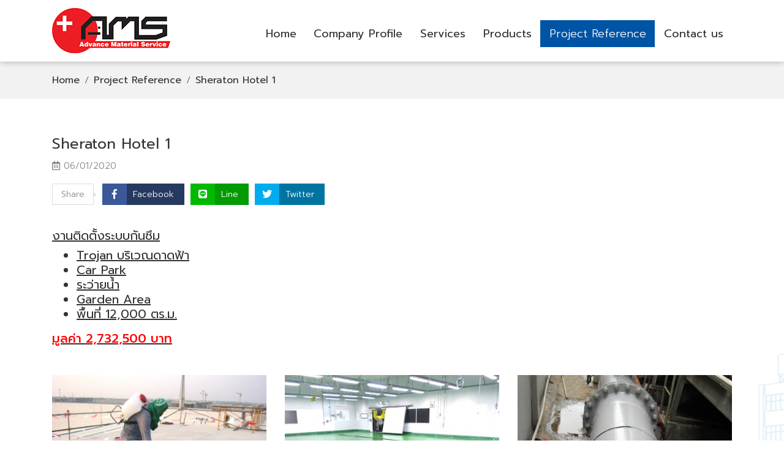

--- FILE ---
content_type: text/html; charset=UTF-8
request_url: http://amsservice.net/project-detail/14
body_size: 5307
content:
<!doctype html>
<html>
<head>
	<base href="http://amsservice.net">
	<title>บริษัท แอดวานซ์ แมททีเรียล เซอร์วิส จำกัด บริการติดตั้งระบบกันซึม ระบบพื้นอาคาร ประเภทต่างๆ เช่น ระบบกันซึมแบบสเปรย์, ระบบทาแบบตกผลึก Crystalline, 
		ระบบทา Liquid Membrane, ระบบพื้น Polyurethane, ระบบพื้น Epoxy, ระบบพื้น Polymer Cement ป้องกันฝุ่นปูน เพื่อใช้ในการแก้ปัญหาในแต่ละส่วนของอาคารที่ไม่เหมือนกัน 
	เพื่อตอบสนองความต้องการของลูกค้าให้มากที่สุด</title>
	<meta name="viewport" content="width=device-width, initial-scale=1.0">
	<link rel="shortcut icon" href="images/favicon.ico"/>
	<link href="https://cdnjs.cloudflare.com/ajax/libs/font-awesome/4.6.3/css/font-awesome.css" rel="stylesheet">
	<link rel="stylesheet" href="https://use.fontawesome.com/releases/v5.8.1/css/all.css" >
	<link href="css/bootstrap.css" rel="stylesheet">
	<link rel="stylesheet" href="css/custom.css" />
	<link rel="stylesheet" href="css/header.css" />
	<link href="css/news.css" rel="stylesheet">
	<link href="css/share.css" rel="stylesheet">
	<link href="css/magnific-popup.min.css" rel="stylesheet">
	<link rel="stylesheet" href="css/owl.carousel02.css">

	<meta property="og:url"           content="http://amsservice.net/project-detail/14" />
	<meta property="og:type"          content="website" />
	<meta property="og:title"         content="Sheraton Hotel 1" />
	<meta property="og:description"   content="คลิกเพื่ออ่านเพิ่มเติม" />
	<meta property="og:image"         content="uploads/project_reference/project_reference_06012020-073652.jpeg" />

</head>
<body>
	
	<!-- <div style="height: 1px;"></div>
<div id="navbar">
	<nav hidden> 
		<div class="nav-header">
			<a href="#" class="brand"><img src="images/logo.png" /></a>
			<button class="toggle-bar"><span class="fa fa-bars"></span></button>	
		</div>								
		<ul class="menu">
			<li><a href="#">Home</a></li>
			<li><a href="#">company profile</a></li>
			<li><a href="#">services</a></li>
			<li><a href="#">products</a></li>
			<li><a href="#">project reference</a></li>
			<li><a href="#">contact us</a></li>
		</ul>
	</nav>
</div>
-->

<!--  <nav class="navbar navbar-expand-sm bg-dark navbar-dark fixed-top">
  <a class="navbar-brand" href="#">Logo</a>
  <ul class="navbar-nav">
    <li class="nav-item">
      <a class="nav-link" href="#">Link</a>
    </li>
    <li class="nav-item">
      <a class="nav-link" href="#">Link</a>
    </li>
  </ul>
</nav> -->



<!-- <nav class="navbar fixed-top navbar-light bg-light">
  <a class="navbar-brand" href="#">Navbar</a>
  <button class="navbar-toggler" type="button" data-toggle="collapse" data-target="#navbarSupportedContent" aria-controls="navbarSupportedContent" aria-expanded="false" aria-label="Toggle navigation">
    <span class="navbar-toggler-icon"></span>
  </button>

  <div class="collapse navbar-collapse" id="navbarSupportedContent">
    <ul class="navbar-nav mr-auto">
      <li class="nav-item active">
        <a class="nav-link" href="#">Home <span class="sr-only">(current)</span></a>
      </li>
      <li class="nav-item">
        <a class="nav-link" href="#">Link</a>
      </li>
      <li class="nav-item dropdown">
        <a class="nav-link dropdown-toggle" href="#" id="navbarDropdown" role="button" data-toggle="dropdown" aria-haspopup="true" aria-expanded="false">
          Dropdown
        </a>
        <div class="dropdown-menu" aria-labelledby="navbarDropdown">
          <a class="dropdown-item" href="#">Action</a>
          <a class="dropdown-item" href="#">Another action</a>
          <div class="dropdown-divider"></div>
          <a class="dropdown-item" href="#">Something else here</a>
        </div>
      </li>
      <li class="nav-item">
        <a class="nav-link disabled" href="#">Disabled</a>
      </li>
    </ul>
    <form class="form-inline my-2 my-lg-0">
      <input class="form-control mr-sm-2" type="search" placeholder="Search" aria-label="Search">
      <button class="btn btn-outline-success my-2 my-sm-0" type="submit">Search</button>
    </form>
  </div>
</nav> -->  


<!-- <header >


  <nav class="navbar  navbar-expand-lg navbar-light top-navbar" data-toggle="sticky-onscroll">
    <div class="container">
      <a class="navbar-brand" href="index.php"><img src="images/logo.png" /></a>
      <button class="navbar-toggler" type="button" data-toggle="collapse" data-target="#navbarSupportedContent" aria-controls="navbarSupportedContent" aria-expanded="false" aria-label="Toggle navigation">
        <span class="navbar-toggler-icon"></span>
      </button>

      <div class="collapse navbar-collapse justify-content-end" id="navbarSupportedContent">
        <ul class="navbar-nav pull-right">
          <li class="nav-item">
            <a class="nav-link" href="index.php">Home</a>
          </li>
          <li class="nav-item">
            <a class="nav-link" href="about.php">Company Profile</a>
          </li>
          <li class="nav-item">
            <a class="nav-link" href="services.php">Services</a>
          </li>
           <li class="nav-item">
            <a class="nav-link" href="news.php">News</a>
          </li>
           <li class="nav-item">
            <a class="nav-link" href="products.php">Products</a>
          </li>
          <li class="nav-item dropdown">
            <a class="nav-link dropdown-toggle" data-toggle="dropdown" href="#">Products</a>
            <div class="dropdown-menu">
              <a class="dropdown-item" href="products.php">ระบบกันซึม</a>
              <a class="dropdown-item" href="products.php">ระบบพื้น</a>
              <a class="dropdown-item" href="products.php">ระบบฉนวนกันความร้อน</a></div>
            </li>
            <li class="nav-item">
              <a class="nav-link" href="project.php">Project Reference</a>
            </li>
            <li class="nav-item">
              <a class="nav-link" href="contact.php">Contact us</a>
            </li>

          </ul>

        </div>
      </div>
    </nav>

  </header>
-->

<nav class="navbar navbar-expand-lg navbar-light top-navbar" data-toggle="sticky-onscroll">
  <div class="container">
    <a class="navbar-brand" href="index.php">
      <img src="images/logo.png" alt="" class="logo">
    </a>
    <button class="navbar-toggler" type="button" data-toggle="collapse" data-target="#navbarResponsive" aria-controls="navbarResponsive" aria-expanded="false" aria-label="Toggle navigation">
      <span class="navbar-toggler-icon"></span>
    </button>
    <div class="collapse navbar-collapse" id="navbarResponsive">
      <ul class="navbar-nav ml-auto">
        <li class="nav-item">
          <a class="nav-link" href="http://amsservice.net/home">Home</a>
        </li>
        <li class="nav-item">
          <a class="nav-link" href="http://amsservice.net/about">Company Profile</a>
        </li>
        <li class="nav-item">
          <a class="nav-link" href="http://amsservice.net/services">Services</a>
        </li>
        
        <li class="nav-item">
          <a class="nav-link" href="http://amsservice.net/products">Products</a>
        </li>
        <li class="nav-item">
          <a class="nav-link" href="http://amsservice.net/project">Project Reference</a>
        </li>
        <li class="nav-item">
          <a class="nav-link" href="http://amsservice.net/contact">Contact us</a>
        </li>

      </ul>
    </div>
  </div>
</nav>

	<div class="breadcrumb">
	<div class="container">
		<ol class="breadcrumb">
									<li class="breadcrumb-item"><a href="http://amsservice.net">Home</a></li>
						<li class="breadcrumb-item"><a href="http://amsservice.net/project">Project Reference</a></li>
						<li class="breadcrumb-item"><a href="http://amsservice.net/project-detail/14">Sheraton Hotel 1</a></li>
								</ol>
	</div>
</div>



<!-- <div id="page-title-slt"><div class="width-container-slt"><div id="secondline-themes-page-title-container"><h1 class="page-title">Episodes</h1></div><div class="clearfix-slt"></div></div></div> -->

<!-- <div class="breadcrumbs-bg">
	<div class="container">
		<div id="breadcrumbs-one" style="">
			<ol class="breadcrumb">
				<li class="breadcrumb-item"><a href="#">Home</a></li>
				<li class="breadcrumb-item"><a href="#">Page 01</a></li>
				<li class="breadcrumb-item active" aria-current="page">Page 02</li>
			</ol>
			<div class="clearfix"></div>
		</div>
	</div>
</div> -->

<style type="text/css">

	.breadcrumb {
		margin: 0;
		padding: 8px 0px 8px 0px;
		background: #f2f2f2;
		-webkit-border-radius: 0;
		border-radius: 0;
		font-size: 16px;
	}


	#breadcrumbs-one {
		background: rgba(255, 255, 255, 0.62);
		border: 3px solid rgba(255, 255, 255, 0.36);
		border-radius: 0px;
		box-shadow: 0 0 2px rgba(0,0,0,.2);
		display: inline-block;
		box-shadow: 0 -2px 10px rgba(0,0,0,.1), 0 1px 10px rgba(0,0,0,.2);

	}

	.breadcrumbs-bg {
		width: 100%;
		background: #eee;
		background-image: url(images/02.jpg);
		background-position: center center;
		background-size: cover;
		background-attachment: fixed;
		padding: 30px 30px;
		/*box-shadow: 0 -2px 10px rgba(0,0,0,.1), 0 1px 10px rgba(0,0,0,.2);*/
	}

	.breadcrumb-item a{
		color: #333;
		font-weight: 400;
	}

</style>

	<section class="page">
		<div class="container">

			<h4>Sheraton Hotel 1</h4>

			<div class="date-page">
				<i class="far fa-calendar-alt"></i> 06/01/2020
			</div> 

			<div class="cs-share d-none d-sm-block">
				<div class="toplam">Share</div>
				<a href="https://www.facebook.com/sharer/sharer.php?u=http://amsservice.net/project-detail/14" target="_blank" class="facebook">Facebook</a>
				<a href="https://social-plugins.line.me/lineit/share?url=http://amsservice.net/project-detail/14" target="_blank" class="line">Line</a>
				<a href="https://twitter.com/intent/tweet?text=http://amsservice.net/project-detail/14" target="_blank" class="twitter">Twitter</a>
			</div>
			<div class="moblie-share d-block d-sm-none">
				<div class="toplam">Share</div>
				<a href="https://www.facebook.com/sharer/sharer.php?u=http://amsservice.net/project-detail/14" target="_blank" class="facebook-moblie"><i class="fab fa-facebook-f"></i></a>
				<a href="https://social-plugins.line.me/lineit/share?url=http://amsservice.net/project-detail/14" target="_blank" class="line-moblie"><i class="fab fa-line"></i></a>
				<a href="https://twitter.com/intent/tweet?text=http://amsservice.net/project-detail/14" target="_blank" class="twitter-moblie"><i class="fab fa-twitter"></i></a>
			</div>
			<br>
			<h5>
				<u><h5><u>งานติดตั้งระบบกันซึม</u></h5>
<ul>
<li>Trojan บริเวณดาดฟ้า</li>
<li>Car Park</li>
<li>ระว่ายน้ำ</li>
<li>Garden Area</li>
<li>พื้นที่ 12,000 ตร.ม.</li>
</ul>
<span style="color: #ff0000;"><strong>มูลค่า 2,732,500 บาท</strong></span></u>
			
			</h5>
			
			
		
			
			<div class="mb-4"></div>


			<div class="mb-5"></div>

			<div class="row">
								<div class="col-md-4" >
						<a class="image-popup-vertical-fit" href="uploads/project_reference/gallery/gallery-06012020-073653-0-full.jpeg" title="Sheraton Hotel 1">
							<div class="new-item">
								<div class="new-block">
									<div class="new-left">
										<div class="new-image">
											<img src="http://amsservice.net/uploads/project_reference/gallery/gallery-06012020-073653-0.jpeg" src="http://amsservice.net/uploads/project_reference/gallery/gallery-06012020-073653-0.jpeg" alt="Sheraton Hotel 1" class="magnific-img">
										</div>
									</div>
								</div>
							</div>
						</a>
						<br>
					</div>
										<div class="col-md-4" >
						<a class="image-popup-vertical-fit" href="uploads/project_reference/gallery/gallery-06012020-073653-1-full.jpeg" title="Sheraton Hotel 1">
							<div class="new-item">
								<div class="new-block">
									<div class="new-left">
										<div class="new-image">
											<img src="http://amsservice.net/uploads/project_reference/gallery/gallery-06012020-073653-1.jpeg" src="http://amsservice.net/uploads/project_reference/gallery/gallery-06012020-073653-1.jpeg" alt="Sheraton Hotel 1" class="magnific-img">
										</div>
									</div>
								</div>
							</div>
						</a>
						<br>
					</div>
										<div class="col-md-4" >
						<a class="image-popup-vertical-fit" href="uploads/project_reference/gallery/gallery-06012020-073653-2-full.jpeg" title="Sheraton Hotel 1">
							<div class="new-item">
								<div class="new-block">
									<div class="new-left">
										<div class="new-image">
											<img src="http://amsservice.net/uploads/project_reference/gallery/gallery-06012020-073653-2.jpeg" src="http://amsservice.net/uploads/project_reference/gallery/gallery-06012020-073653-2.jpeg" alt="Sheraton Hotel 1" class="magnific-img">
										</div>
									</div>
								</div>
							</div>
						</a>
						<br>
					</div>
								
			</div>
		</div>
	</section>

	<div class="content-related">
		<div class="container">
			<div class="content-main">
				<h3>Related Content</h3>
			</div>

			<div class="row">	
				<div id="owl-news" class="owl-carousel owl-theme ">
												<div class="col-md-12">
								<div class="service-box hover-service">
									<a href="http://amsservice.net/project-detail/13">
										<figure><img src="http://amsservice.net/uploads/project_reference/project_reference_06012020-073424.jpeg" width="100%"></figure>
										<div class="details">
											Millennium Residence Condominium
										</div>
									</a>
								</div>
							</div>	
												<div class="col-md-12">
								<div class="service-box hover-service">
									<a href="http://amsservice.net/project-detail/14">
										<figure><img src="http://amsservice.net/uploads/project_reference/project_reference_06012020-073652.jpeg" width="100%"></figure>
										<div class="details">
											Sheraton Hotel 1
										</div>
									</a>
								</div>
							</div>	
												<div class="col-md-12">
								<div class="service-box hover-service">
									<a href="http://amsservice.net/project-detail/15">
										<figure><img src="http://amsservice.net/uploads/project_reference/project_reference_06012020-073732.jpeg" width="100%"></figure>
										<div class="details">
											Sheraton Hotel 2
										</div>
									</a>
								</div>
							</div>	
												<div class="col-md-12">
								<div class="service-box hover-service">
									<a href="http://amsservice.net/project-detail/16">
										<figure><img src="http://amsservice.net/uploads/project_reference/project_reference_25022020-042537.jpeg" width="100%"></figure>
										<div class="details">
											Aspen Condo Lasalle
										</div>
									</a>
								</div>
							</div>	
												<div class="col-md-12">
								<div class="service-box hover-service">
									<a href="http://amsservice.net/project-detail/17">
										<figure><img src="http://amsservice.net/uploads/project_reference/project_reference_25022020-042612.jpeg" width="100%"></figure>
										<div class="details">
											CAT Telecom
										</div>
									</a>
								</div>
							</div>	
												<div class="col-md-12">
								<div class="service-box hover-service">
									<a href="http://amsservice.net/project-detail/18">
										<figure><img src="http://amsservice.net/uploads/project_reference/project_reference_25022020-042644.jpeg" width="100%"></figure>
										<div class="details">
											Central Phuket
										</div>
									</a>
								</div>
							</div>	
												<div class="col-md-12">
								<div class="service-box hover-service">
									<a href="http://amsservice.net/project-detail/19">
										<figure><img src="http://amsservice.net/uploads/project_reference/project_reference_25022020-042721.jpeg" width="100%"></figure>
										<div class="details">
											Centralplaza Mahachai
										</div>
									</a>
								</div>
							</div>	
												<div class="col-md-12">
								<div class="service-box hover-service">
									<a href="http://amsservice.net/project-detail/20">
										<figure><img src="http://amsservice.net/uploads/project_reference/project_reference_25022020-042812.jpeg" width="100%"></figure>
										<div class="details">
											Chalermnit Art de Maison
										</div>
									</a>
								</div>
							</div>	
												<div class="col-md-12">
								<div class="service-box hover-service">
									<a href="http://amsservice.net/project-detail/21">
										<figure><img src="http://amsservice.net/uploads/project_reference/project_reference_25022020-042848.jpeg" width="100%"></figure>
										<div class="details">
											EGAT
										</div>
									</a>
								</div>
							</div>	
												<div class="col-md-12">
								<div class="service-box hover-service">
									<a href="http://amsservice.net/project-detail/22">
										<figure><img src="http://amsservice.net/uploads/project_reference/project_reference_25022020-042914.jpeg" width="100%"></figure>
										<div class="details">
											Ideo Rama 9
										</div>
									</a>
								</div>
							</div>	
												<div class="col-md-12">
								<div class="service-box hover-service">
									<a href="http://amsservice.net/project-detail/23">
										<figure><img src="http://amsservice.net/uploads/project_reference/project_reference_25022020-042954.jpeg" width="100%"></figure>
										<div class="details">
											La Casita Hauhin
										</div>
									</a>
								</div>
							</div>	
												<div class="col-md-12">
								<div class="service-box hover-service">
									<a href="http://amsservice.net/project-detail/24">
										<figure><img src="http://amsservice.net/uploads/project_reference/project_reference_25022020-043040.jpeg" width="100%"></figure>
										<div class="details">
											Novotel Marina Bay Sriracha
										</div>
									</a>
								</div>
							</div>	
												<div class="col-md-12">
								<div class="service-box hover-service">
									<a href="http://amsservice.net/project-detail/25">
										<figure><img src="http://amsservice.net/uploads/project_reference/project_reference_25022020-043117.jpeg" width="100%"></figure>
										<div class="details">
											Samyan Mitrtown
										</div>
									</a>
								</div>
							</div>	
												<div class="col-md-12">
								<div class="service-box hover-service">
									<a href="http://amsservice.net/project-detail/26">
										<figure><img src="http://amsservice.net/uploads/project_reference/project_reference_25022020-043145.jpeg" width="100%"></figure>
										<div class="details">
											Terminal 21 Pattaya
										</div>
									</a>
								</div>
							</div>	
												<div class="col-md-12">
								<div class="service-box hover-service">
									<a href="http://amsservice.net/project-detail/27">
										<figure><img src="http://amsservice.net/uploads/project_reference/project_reference_25022020-043211.jpeg" width="100%"></figure>
										<div class="details">
											The Line Wongsawa
										</div>
									</a>
								</div>
							</div>	
						
				</div>
			</div>
		</div>
	</div>


	<section style="background-color: #333; padding-top: 5px;padding-bottom: 5px;">

  <div class="container">
    <div class="row">
      <div class="col-lg-8 col-md-7 col-sm-5 text-center text-sm-left">
        <div  style="color:#9d9d9d;font-size: 12px; margin-top: 8px; margin-bottom: 8px;">
          <a style="color:#9d9d9d;" href="http://www.cw.in.th/" title="บริษัทรับทำเว็บไซต์" target="_blank">
            <img src="images/logocw.png" alt="บริษัทรับทำเว็บไซต์" title="บริษัทรับทำเว็บไซต์">
            engine by CW
          </a>
          <span>| <a href="www.amsservice.net" alt="www.amsservice.net" title="www.amsservice.net" style="color:#9d9d9d;"> Copyright : 2019 www.amsservice.net</a></span></div>
        </div>
        <div class="col-lg-4 col-md-5 col-sm-7 text-center text-lg-right">
         <!--  <table width="100%" border="0" align="left" cellpadding="0" cellspacing="0" style="color:#9d9d9d; font-size: 12px; line-height: 12px; ">
            <tbody>
              <tr>
                <td width="40" height="42" rowspan="2" align="right" valign="middle" scope="col">
                  <i class="fas fa-user f40" style="font-size: 24px;"></i>
                </td>
                <td width="60" height="21" align="center" valign="bottom" scope="col">Today
                </td>
                <td width="40" rowspan="2" align="center" valign="middle" scope="col">
                  <i class="fas fa-user-friends f40" style="font-size: 24px;"></i>
                </td>
                <td width="60" align="center" valign="bottom" scope="col">This Month</td>
                <td width="40" rowspan="2" align="center" valign="middle" scope="col">
                  <i class="fas fa-globe f40" style="font-size: 24px;"></i>
                </td>
                <td width="60" align="center" valign="bottom" scope="col">Total</td>
              </tr>
              <tr>
                <td width="40" align="center" valign="top" scope="col">1</td>
                <td width="60" align="center" valign="top" scope="col">13</td>
                <td align="center" valign="top" scope="col">214</td>
              </tr>
            </tbody>
          </table> -->
          <div class="box-wab-view pt-4 pb-4 pt-sm-0 pb-sm-0 mt-sm-2">
            <div class="view-item">
              <i class="fas fa-user f40" style="font-size: 24px;"></i>
              <div class="text">
                Today<br>
                140
              </div>
            </div>
            <div class="view-item">
              <i class="fas fa-user-friends f40" style="font-size: 24px;"></i>
              <div class="text">
                This Month<br>
                2,919
              </div>
            </div>
            <div class="view-item">
              <i class="fas fa-globe f40" style="font-size: 24px;"></i>
              <div class="text">
                Total<br>
                211,428
              </div>
            </div>
          </div>          
        </div>






       




      </div>
    </div>

  </section>
	<script src="js/jquery.min.js"></script>
	<script src="js/bootstrap.js"></script>

	<style>
    #return-to-top {
        position: fixed;
        z-index: 999;
        bottom: 20px;
        right: 20px;
        background: #ec1d25;
        width: 45px;
        height: 45px;
        display: block;
        text-decoration: none;
        -webkit-border-radius: 6px;
        -moz-border-radius: 6px;
           border-radius: 3px;
        display: none;
        -webkit-transition: all 0.3s linear;
        -moz-transition: all 0.3s ease;
        -ms-transition: all 0.3s ease;
        -o-transition: all 0.3s ease;
        transition: all 0.3s ease;

    }
    #return-to-top i {
        color: #fff;
        margin: 0;
        position: relative;
        left: 15px;
        top: 10px;
        font-size: 25px;
        -webkit-transition: all 0.3s ease;
        -moz-transition: all 0.3s ease;
        -ms-transition: all 0.3s ease;
        -o-transition: all 0.3s ease;
        transition: all 0.3s ease;
    }
    #return-to-top:hover {
            background: rgba(0, 0, 0, 0.6);
    }
    #return-to-top:hover i {
        color: #fff;
        top: 5px;
    }


</style>

<!-- Return to Top -->
<a href="javascript:" id="return-to-top"><i class="fas fa-angle-up"></i></a>

<script>
    $(window).scroll(function() {
    if ($(this).scrollTop() >= 50) {        // If page is scrolled more than 50px
        $('#return-to-top').fadeIn(200);    // Fade in the arrow
    } else {
        $('#return-to-top').fadeOut(200);   // Else fade out the arrow
    }
});
$('#return-to-top').click(function() {      // When arrow is clicked
    $('body,html').animate({
        scrollTop : 0                       // Scroll to top of body
    }, 500);
});
</script>


 

	<script>$(function(){var d=window.location;var c=$("ul.navbar-nav li a").filter(function(){return this.href==d||d.href.indexOf(this.href)==0}).addClass("ul-active").parent().parent()});</script>
	
	<script src="js/custom.js"></script>
	<script src="js/jquery.magnific-popup.min.js"></script>

	<script src="js/owl.carousel02.js"></script>
	<script>
		$(document).ready(function() {
			$("#owl-news").owlCarousel({

				autoPlay : false,
				items : 3,
				itemsDesktop : [1199,3],
				itemsDesktopSmall : [979,3],
				itemsTablet: [768,2],
				itemsMobile : [479,1],

     // Navigation
     navigation : true,
     navigationText:['<i class="fas fa-chevron-left"></i>','<i class="fas fa-chevron-right"></i>'],
     rewindNav : true,
     scrollPerPage : false,

     
  //Mouse Events
  dragBeforeAnimFinish : true,
  mouseDrag : true,
  touchDrag : true,

    //Pagination
    pagination : false,
    paginationNumbers: false,
});

		});
	</script>

</body>
</html>

--- FILE ---
content_type: text/css
request_url: http://amsservice.net/css/custom.css
body_size: 1814
content:
@import url('https://fonts.googleapis.com/css?family=Prompt:200,200i,300,300i,400,400i,500,500i,600,600i,700,700i,800,800i');

section{
	padding-top: 60px;
	padding-bottom: 60px;
}

.navbar-brand .logo{
	width: 193px;
}

.ul-active {
	color: #fff !important;
	font-weight: 300 !important;
	background-color: #0054a5 !important;
	border-radius: 0px !important;
}

.page {
    background-color: #fff;
    background-image: url(../images/bg-about.png);
    background-position: center bottom;
    background-repeat: no-repeat;
    /* background-attachment: fixed; */
}

.title-page h3{
	text-transform: uppercase;
}

.title-page hr.hr-line {
	position: relative;
	max-width: 120px;
	margin: 20px auto 60px;
	border: 0;
	border-top: 2px solid #ed1c24;
	text-align: left;
	text-transform: uppercase;
}


.about-box h1{
	color: #d29502;
	text-align: center;
	font-weight: 300;
	font-size: 34px;
	margin-bottom: 1.4rem;
}

.about-box span{
	color: #e80000; 
}

.about{
	background-image: url(../images/bg-about.png);
	background-position: center bottom;
	background-size: cover;
	/* background-attachment: fixed; */
}



/*-----------------------------------------*/

.contact {
	background-image: url(../images/bg-contact.png);
	background-position: center bottom;
	background-size: cover;
	/* background-attachment: fixed; */
}

.contact{
	color: #0072bc;
}

.contact a{
	color: #0072bc;
}


.right-through{
	margin-left: 155px;
}



.box-wab-view{
 display: inline-block;
}


.box-wab-view .view-item{
  color: #888;
  text-align: center;
  display: inline-block;
  float: left;
  margin-right: 20px;
}


.box-wab-view .view-item i{
 font-size: 25px;
 float: left;
 margin-right: 5px;
}


.box-wab-view .view-item .text{
  font-size: 10px;
  float: left;
  line-height: 14px;
}






@media (max-width: 768px) { 

	.right-through{
		margin-left: 0px;
	}
}



/* .pagination {
	display: inline-block;
}

.pagination a {
	border-radius: 4px;
	color: #555;
	float: left;
	padding: 6px 16px;
	text-decoration: none;
	transition: background-color .3s;
	border: 1px solid #ddd;
	margin: 0 4px;
	background-color: #fff;
}

.pagination a.active {
	background-color: #ec1d25;
	color: white;
	border: 1px solid #ec1d25;
}

.pagination a:hover:not(.active) {background-color: #ddd;} */


/*---------------------------*/

#page-title-slt {
	background-color: #000;
	background-image: url(../images/02.jpg);
	padding-top: 184px;
	padding-bottom: 130px;
	background-repeat: no-repeat;
	background-position: center center;
	background-size: cover;
}
#page-title-slt {
   /* background: #f5f5f5;
   padding: 160px 0 160px 0;*/
   position: relative;
   text-align: center;
}
#page-title-slt {
	margin-bottom: 90px;
}

#page-title-slt:before {
	position: absolute;
	top: 0;
	left: 0;
	content: "";
	display: block;
	width: 100%;
	height: 100%;
}


.project{
	background-image: url(../images/bg-ref.png);
    background-color: #f1f1f1;
    background-position: center center;
    background-attachment: fixed;
    background-size: cover;
}


/* Opacity #1 */
.hover-service figure{
	background: #000;
}

.hover-service img{
	opacity: 1;
	-webkit-transition: .3s ease-in-out;
	transition: .3s ease-in-out;
}

.hover-service:hover img{
	opacity: 0.8;
}

.page_heading {
	margin: 0;
	padding: 14px 20px;
	background: #f2f2f2;
	font-size: 15px;
	margin-bottom: 30px;
}

.service{
	background-color: #0072bc;
}

.service-box{
	box-shadow: 0px 0px 5px 0px rgba(134, 134, 134, 0.4);
	transition: -webkit-transform 0.3s ease-in-out;
	transition: transform 0.3s ease-in-out;
	transition: transform 0.3s ease-in-out, -webkit-transform 0.3s ease-in-out;
	cursor: pointer;
	margin-bottom: 30px;
}

.service-box:hover{
	box-shadow: 0px 0px 9px 0px rgba(68, 68, 68, 0.4);
	-webkit-transform: scale(1.05);
	transform: scale(1.05);
}

.service-box .details{
	position: relative;
	z-index: 1;
	padding: 15px;
	background: #fff;
	/* text-transform: lowercase;*/
	color: #333;
	text-align: center;
	line-height: 24px;
	font-weight: 400;
}

.btn-red{
	background-color: #ed1c24;
	color: #fff;
}

.btn-red:hover{
	background-color: #dc3545 ;
	color: #fff;
}

.after-ser{
	margin-top: 0px;
}

.after-ser h5{
	text-align: left;
}

.after-ser p{
	text-align: left;
}

.left-f{
	padding-left: 120px;
}

/*
Custom Style
=========================== */
nav {
	border-bottom: solid 1px #efefef;
	min-height: 60px;
	background: #fff;
}

nav .wrap-core-nav-list,
nav .nav-header {
	background: #fff;
}

nav .brand {
	display: block;
	position: relative;
	width: 193px;
	top: 10px;
}

nav .brand img {
	width: 100%;
}

nav .menu li a {
	display: block;
	padding: 20px 18px;
	text-decoration: none;
	font-size: 18px;
	color: #333333;
}

nav .menu li.active > a,
nav .menu li a:hover {
	color: #e74c3c;
}

nav button {
	background: transparent;
	border: none;
	outline: none;
}

@media (max-width: 992px) {
	nav .full-container,
	nav .nav-container {
		padding-left: 0;
		padding-right: 0;
	}

	nav .nav-header {
		min-height: 60px;
	}

	nav .nav-header .brand {
		margin: 0 auto 5px;
		float: none;
	}

	nav .nav-header .toggle-bar {
		font-size: 18px;
		position: absolute;
		top: 17px;
		left: 15px;
	}

	nav .menu li a {
		padding: 10px 10px;
		border-bottom: solid 1px #efefef;
	}

	nav .menu li:last-child a {
		border-bottom: none;
	}
}
/* =========================== */


@media (max-width: 414px) {
	.navbar-brand .logo{
		width: 130px;
	}

	section {
		padding-top: 30px;
		padding-bottom: 30px;
	}

	body {
		margin: 0;
		font-family: 'Prompt', sans-serif;
		font-size: 16px;
		line-height: 28px;
		color: #333333;
		font-weight: 300;
		background-color: #fff;
	}

	h3, .h3 {
		font-size: 30px;
	}

	.title-page hr.hr-line {
		position: relative;
		max-width: 120px;
		margin: 20px auto 40px;
		border: 0;
		border-top: 2px solid #ed1c24;
		text-align: left;
		text-transform: uppercase;
	}

	.about-box h1 {
		color: #d29502;
		text-align: center;
		font-weight: 300;
		font-size: 29px;
		margin-bottom: 10px;
	}


	.after-ser{
		margin-top: 15px;
	}

	.after-ser h5{
		text-align: center;
	}

	.after-ser p{
		text-align: center;
	}

	.left-f{
		padding-left: 0px;
	}


}


@media (max-width: 375px) {
	.navbar-brand .logo{
		width: 130px;
	}

	section {
		padding-top: 30px;
		padding-bottom: 30px;
	}

	body {
		margin: 0;
		font-family: 'Prompt', sans-serif;
		font-size: 16px;
		line-height: 28px;
		color: #333333;
		font-weight: 300;
		background-color: #fff;
	}

	h3, .h3 {
		font-size: 30px;
	}

	.title-page hr.hr-line {
		position: relative;
		max-width: 120px;
		margin: 20px auto 40px;
		border: 0;
		border-top: 2px solid #ed1c24;
		text-align: left;
		text-transform: uppercase;
	}

	.about-box h1 {
		color: #d29502;
		text-align: center;
		font-weight: 300;
		font-size: 29px;
		margin-bottom: 10px;
	}


	.after-ser{
		margin-top: 15px;
	}

	.after-ser h5{
		text-align: center;
	}

	.after-ser p{
		text-align: center;
	}

	.left-f{
		padding-left: 0px;
	}


}

--- FILE ---
content_type: text/css
request_url: http://amsservice.net/css/header.css
body_size: 143
content:
.sticky.is-sticky {
    position: fixed;
    left: 0;
    right: 0;
    top: 0;
    z-index: 1000;
    width: 100%;
        box-shadow: 0 -2px 10px rgba(0,0,0,.1), 0 1px 10px rgba(0,0,0,.2);
}

--- FILE ---
content_type: text/css
request_url: http://amsservice.net/css/news.css
body_size: 1549
content:

.news{
	background-image: url(../images/bg-news.jpg);
	background-position: center center;
	background-size: cover;
	background-attachment: fixed;
}

.news{
	border-top: solid 4px #ed1c24;
	position: relative;
}

/*.news .title{
	padding-top: 23px;
}

.news .title h5{
	font-weight: 300;
}


.credit-card-box {
	width: 90%;
	height: 115px;
	position: absolute;
	top: -115px;
}

.credit-card-box .front, .credit-card-box .back {
	width: 100%;
	height: 125px;
	text-align: center;
	background-color: #0054a6;
	position: absolute;
	color: #fff;
	top: 0;
	left: 0;
	}*/


	.tag-news{
		position: relative;
		margin-top: -110px;
	}

	.tag-news .title{
		padding-top: 22px;
		margin-bottom: 40px;
	}

	.tag-news .title{
		background-color: #0054a6;
		text-align: center;
		color: #fff;
		height: 115px;
		text-transform: uppercase;
	}


	.tag-news .title h3{
		font-size: 32px;
	}

	.tag-news .title h5{
		font-weight: 300;
	}



	/*-------------------------------------*/

	.post-module {
		position: relative;
		z-index: 1;
		display: block;
		background: #FFFFFF;
		min-width: 270px;
		height: 470px;
		box-shadow: 0px 0px 5px 0px rgba(134, 134, 134, 0.4);
		-webkit-transition: all 0.3s linear 0s;
		-moz-transition: all 0.3s linear 0s;
		-ms-transition: all 0.3s linear 0s;
		-o-transition: all 0.3s linear 0s;
		transition: all 0.3s linear 0s;
	}
	.post-module:hover{
		box-shadow: 0px 0px 9px 0px rgba(68, 68, 68, 0.4);
		-webkit-transform: scale(1.05);
		transform: scale(1.05);
	}
	.post-module:hover .thumbnail img,
	.hover .thumbnail img {
/*	-webkit-transform: scale(1.1);
	-moz-transform: scale(1.1);
	transform: scale(1.1);
	opacity: 0.6;*/
}
.post-module .thumbnail {
	background: #000000;
	/*height: 400px;*/
	overflow: hidden;
}
.post-module .thumbnail .date {
	position: absolute;
	top: 20px;
	right: 20px;
	z-index: 1;
	background: #e74c3c;
	width: 55px;
	height: 55px;
	padding: 12.5px 0;
	-webkit-border-radius: 100%;
	-moz-border-radius: 100%;
	border-radius: 100%;
	color: #FFFFFF;
	font-weight: 700;
	text-align: center;
	-webkti-box-sizing: border-box;
	-moz-box-sizing: border-box;
	box-sizing: border-box;
}
.post-module .thumbnail .date .day {
	font-size: 18px;
}
.post-module .thumbnail .date .month {
	font-size: 12px;
	text-transform: uppercase;
}
.post-module .thumbnail img {
	display: block;
	width: 100%;
	-webkit-transition: all 0.3s linear 0s;
	-moz-transition: all 0.3s linear 0s;
	-ms-transition: all 0.3s linear 0s;
	-o-transition: all 0.3s linear 0s;
	transition: all 0.3s linear 0s;
}
.post-module .post-content {
	position: absolute;
	/*bottom: 0;*/
	background: #FFFFFF;
	width: 100%;
	-webkti-box-sizing: border-box;
	-moz-box-sizing: border-box;
	box-sizing: border-box;
	-webkit-transition: all 0.3s cubic-bezier(0.37, 0.75, 0.61, 1.05) 0s;
	-moz-transition: all 0.3s cubic-bezier(0.37, 0.75, 0.61, 1.05) 0s;
	-ms-transition: all 0.3s cubic-bezier(0.37, 0.75, 0.61, 1.05) 0s;
	-o-transition: all 0.3s cubic-bezier(0.37, 0.75, 0.61, 1.05) 0s;
	transition: all 0.3s cubic-bezier(0.37, 0.75, 0.61, 1.05) 0s;
}


.post-module .post-content .date {
	position: absolute;
	top: -30px;
	left: 0;
	background: #ed1c24;
	padding: 1px 22px;
	color: #FFFFFF;
	font-size: 14px;
	font-weight: 300;
	text-transform: uppercase;
}


.post-module .post-content .title {
	margin: 0;
	padding: 20px 15px 10px;
	color: #333333;
	font-size: 21px;
	font-weight: 400;
}
.post-module .post-content .sub_title {
	margin: 0;
	padding: 0 0 20px;
	color: #e74c3c;
	font-size: 20px;
	font-weight: 400;
}
.post-module .post-content .description {
	display: none;
	color: #666;
	font-size: 18px;
	line-height: 24px;

}
.post-module .post-content .post-meta {
	margin: 30px 0 0;
	color: #999999;
}
.post-module .post-content .post-meta .timestamp {
	margin: 0 16px 0 0;
}
.post-module .post-content .post-meta a {
	color: #999999;
	text-decoration: none;
}
.hover .post-content .description {
	display: block !important;
	height: auto !important;
	opacity: 1 !important;
}

/*--------------------------*/

.news-blog{
	box-shadow: 0px 0px 5px 0px rgba(134, 134, 134, 0.4);
	transition: -webkit-transform 0.3s ease-in-out;
	transition: transform 0.3s ease-in-out;
	transition: transform 0.3s ease-in-out, -webkit-transform 0.3s ease-in-out;
	margin-bottom: 30px;
}

.meta{
	position: relative;
	z-index: 0;
	background-color: #000;
}

.news-blog .date {
	position: absolute;
	bottom: 0;
	left: 0;
	background-color: #0072bc;
	color: #fff;
	padding: 0px 20px;
	z-index: 9;
	font-size: 14px;
	line-height: 33px;
}

.news-blog img {
	opacity: 1;
	-webkit-transition: .3s ease-in-out;
	transition: .3s ease-in-out;
}

.news-blog:hover img{
	opacity: 0.8;
}


.news-blog .news-content {
	background: #fff;
	position: relative;
	width: 100%;
	-webkti-box-sizing: border-box;
	-moz-box-sizing: border-box;
	box-sizing: border-box;
	-webkit-transition: all 0.3s cubic-bezier(0.37, 0.75, 0.61, 1.05) 0s;
	-moz-transition: all 0.3s cubic-bezier(0.37, 0.75, 0.61, 1.05) 0s;
	-ms-transition: all 0.3s cubic-bezier(0.37, 0.75, 0.61, 1.05) 0s;
	-o-transition: all 0.3s cubic-bezier(0.37, 0.75, 0.61, 1.05) 0s;
	transition: all 0.3s cubic-bezier(0.37, 0.75, 0.61, 1.05) 0s;
}

.news-blog:hover{
	box-shadow: 0px 0px 9px 0px rgba(68, 68, 68, 0.4);
	-webkit-transform: scale(1.05);
	transform: scale(1.05);
}

.news-blog .title {
	padding: 20px 15px 0px 15px;
	font-size: 22px;
	color: #333;
}

.news-content h4{
	overflow: hidden;
	text-overflow: ellipsis;
	-webkit-box-orient: vertical;
	display: -webkit-box;
	-webkit-line-clamp: 2;
}

.news-content p{
	overflow: hidden;
	text-overflow: ellipsis;
	-webkit-box-orient: vertical;
	display: -webkit-box;
	-webkit-line-clamp: 3;
	margin-bottom: 0px;
}


.news-blog .description{
	padding: 0px 15px 15px 15px;
	color: #666;
}

.date-page{
	color: #888;
	font-size: 15px;
	margin-bottom: 15px;
} 

blockquote {
	padding: 20px;
	margin-bottom: 26px;
	background: #f2f2f2;
	border-left: 5px solid #ec1d25;
}

.new-image {
	background: #000;
	overflow: hidden;
}

.new-image img{
	opacity: 1;
	-webkit-transition: .3s ease-in-out;
	transition: .3s ease-in-out;
	-webkit-transform: scale(1);
	transform: scale(1);
	-webkit-transition: .3s ease-in-out;
	transition: .3s ease-in-out;
}

.new-image:hover img{
	opacity: 0.8;
	-webkit-transform: scale(1.1);
	transform: scale(1.1);
}

.content-related {
	background-color: #0072bc;
	padding-top: 40px;
	padding-bottom: 0px;
}

.content-main h3 {
	margin-bottom: 20px;
	font-size: 32px;
	color: #fff;
}

.content-main h3:after {
	content: "";
	width: 30px;
	height: 3px;
	background-color: #fe0000;
	display: block;
	margin-top: 5px;
}



@media (max-width: 414px) {
	.tag-news {
		position: relative;
		margin-top: -80px;
	}

	.tag-news .title {
		padding-top: 22px;
		margin-bottom: 10px;

	}


@media (max-width: 375px) {
	.tag-news {
		position: relative;
		margin-top: -80px;
	}

	.tag-news .title {
		padding-top: 22px;
		margin-bottom: 10px;

	}

--- FILE ---
content_type: text/css
request_url: http://amsservice.net/css/share.css
body_size: 724
content:

.cs-share a {
  padding: 0 17px 0 50px;
  line-height: 35px;
  color: white;
  text-decoration: none;
  display: inline-block;
  vertical-align: middle;
  *vertical-align: auto;
  *zoom: 1;
  *display: inline;
  margin-right: 3px;
  position: relative;
  font-size: 14px;
  margin-bottom: 10px;
}

.cs-share a:before {
 font-family: "Font Awesome 5 Brands";
 -webkit-font-smoothing: antialiased;
 -moz-osx-font-smoothing: grayscale;
 color: white;
 position: absolute;
 top: 0;
 left: 0;
 bottom: 0;
 width: 40px;
 font-size: 16px;
 text-align: center;
 line-height: 35px;
}

.moblie-share a{
  color: #fff;
}

.facebook-moblie{
  background: #3b5998;
  width: 40px;
  font-size: 16px;
  top: 0;
  left: 0;
  bottom: 0;
  padding: 5px 16px;
  line-height: 34px;
  color: #fff;
}

.line-moblie{
  background: #00b900;
  width: 40px;
  font-size: 16px;
  top: 0;
  left: 0;
  bottom: 0;
  padding: 5px 14px;
  line-height: 34px;
  color: #fff;
}


.twitter-moblie{
  background: #00aced;
  width: 40px;
  font-size: 16px;
  top: 0;
  left: 0;
  bottom: 0;
  padding: 5px 13px;
  line-height: 34px;
  color: #fff;
}





.cs-share .facebook {
  background: #263961;
}

.cs-share .facebook:before {
  content: "\f39e";
  background: #3b5998;
}


.cs-share .twitter {
  background: #0074a1;
}

.cs-share .twitter:before {
  background: #00aced;
  content: "\f099";
}


.cs-share .line {
  background: #039a03;
}

.cs-share .line:before {
  background: #00b900;
  content: "\f3c0";
}


.cs-share .google-plus {
  background: #ac2d1e;
}

.cs-share .google-plus:before {
  background: #dd4b39;
  content: "\e603";
}

.toplam {
 float: left;
 font-size: 14px;
 line-height: 7px;
 margin-right: 14px;
 color: #888;
 margin-top: 0;
 padding: 13px 14px;
 background: #ffffff;
 border: 1px solid #ddd;
 font-weight: 300;
 border-radius: 1px;
 text-align: center;
 position: relative;
}

.toplam:after {
  left: 100%;
  top: 50%;
  border: solid transparent;
  content: " ";
  height: 0;
  width: 0;
  position: absolute;
  pointer-events: none;
  border-color: rgba(250, 250, 250, 0);
  border-left-color: #e1dfdf;
  border-width: 5px;
  margin-top: -5px;
}


--- FILE ---
content_type: application/javascript
request_url: http://amsservice.net/js/custom.js
body_size: 1349
content:

// ------------------



if($(window).width() > 768){

// Hide all but first tab content on larger viewports
$('.accordion-p__content:not(:first)').hide();

// Activate first tab
$('.accordion-p__title:first-child').addClass('active');

} else {
  
// Hide all content items on narrow viewports
$('.accordion-p__content').hide();
};

// Wrap a div around content to create a scrolling container which we're going to use on narrow viewports
$( ".accordion-p__content" ).wrapInner( "<div class='overflow-scrolling'></div>" );

// The clicking action
$('.accordion-p__title').on('click', function() {
$('.accordion-p__content').hide();
$(this).next().show().prev().addClass('active').siblings().removeClass('active');
});

// ------------------


const cards = document.querySelectorAll('.card');

function transition() {
  if (this.classList.contains('active')) {
    this.classList.remove('active')
  } else {
    this.classList.add('active');
  }
}

cards.forEach(card => card.addEventListener('click', transition));
 


 // ------------------



var accordion = (function(){
  
  var $accordion = $('.js-accordion');
  var $accordion_header = $accordion.find('.js-accordion-header');
  var $accordion_item = $('.js-accordion-item');
 
  // default settings 
  var settings = {
    // animation speed
    speed: 400,
    
    // close all other accordion items if true
    oneOpen: false
  };
    
  return {
    // pass configurable object literal
    init: function($settings) {
      $accordion_header.on('click', function() {
        accordion.toggle($(this));
      });
      
      $.extend(settings, $settings); 
      
      // ensure only one accordion is active if oneOpen is true
      if(settings.oneOpen && $('.js-accordion-item.active').length > 1) {
        $('.js-accordion-item.active:not(:first)').removeClass('active');
      }
      
      // reveal the active accordion bodies
      $('.js-accordion-item.active').find('> .js-accordion-body').show();
    },
    toggle: function($this) {
            
      if(settings.oneOpen && $this[0] != $this.closest('.js-accordion').find('> .js-accordion-item.active > .js-accordion-header')[0]) {
        $this.closest('.js-accordion')
               .find('> .js-accordion-item') 
               .removeClass('active')
               .find('.js-accordion-body')
               .slideUp()
      }
      
      // show/hide the clicked accordion item
      $this.closest('.js-accordion-item').toggleClass('active');
      $this.next().stop().slideToggle(settings.speed);
    }
  }
})();

$(document).ready(function(){
  accordion.init({ speed: 300, oneOpen: true });
});
// Sticky navbar
// =========================
            $(document).ready(function () {
                // Custom function which toggles between sticky class (is-sticky)
                var stickyToggle = function (sticky, stickyWrapper, scrollElement) {
                    var stickyHeight = sticky.outerHeight();
                    var stickyTop = stickyWrapper.offset().top;
                    if (scrollElement.scrollTop() >= stickyTop) {
                        stickyWrapper.height(stickyHeight);
                        sticky.addClass("is-sticky");
                    }
                    else {
                        sticky.removeClass("is-sticky");
                        stickyWrapper.height('auto');
                    }
                };

                // Find all data-toggle="sticky-onscroll" elements
                $('[data-toggle="sticky-onscroll"]').each(function () {
                    var sticky = $(this);
                    var stickyWrapper = $('<div>').addClass('sticky-wrapper'); // insert hidden element to maintain actual top offset on page
                    sticky.before(stickyWrapper);
                    sticky.addClass('sticky');

                    // Scroll & resize events
                    $(window).on('scroll.sticky-onscroll resize.sticky-onscroll', function () {
                        stickyToggle(sticky, stickyWrapper, $(this));
                    });

                    // On page load
                    stickyToggle(sticky, stickyWrapper, $(window));
                });
            });